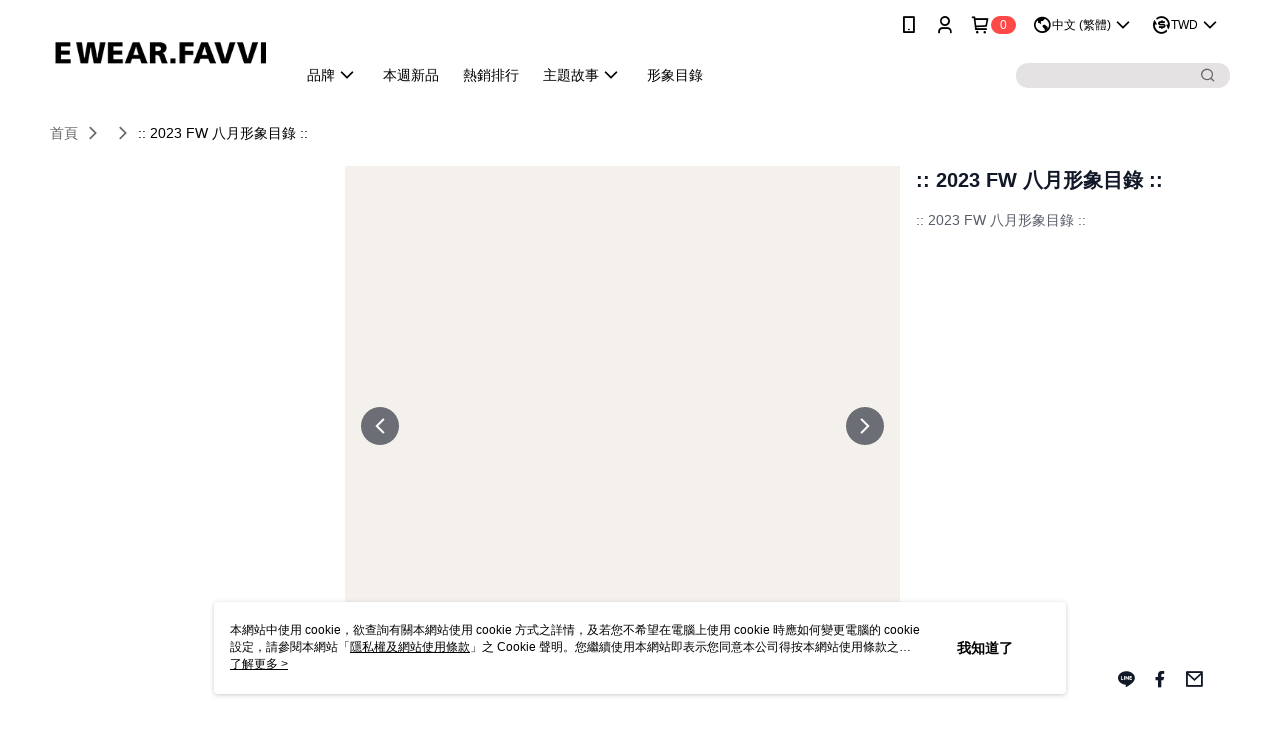

--- FILE ---
content_type: text/html; charset=utf-8
request_url: https://www.ewear.com.tw/Album/Detail/26024
body_size: 12180
content:
<!--This file is synced from MobileWebMallV2 -->

<!DOCTYPE html>

<html>
    <head>
        <title>
:: 2023 FW 八月形象目錄 :: | E WEAR.FAVVI        </title>
        
    <meta name="keywords" content>
    <meta name="description" content=":: 2023 FW 八月形象目錄 ::">
    <meta property="og:title" content=":: 2023 FW 八月形象目錄 ::"/>
    <meta property="og:url" content="https://www.ewear.com.tw/Album/Detail/26024"/>
    <meta property="og:image" content="https://d3gjxtgqyywct8.cloudfront.net/o2o/image/4f203b0d-3a72-4400-b953-9ee2cf134fd1.jpg"/>
    <meta property="og:type" content="website"/>
    <meta property="og:description" content=":: 2023 FW 八月形象目錄 ::"/>

        <meta http-equiv="content-language" content="zh-TW" />
        <meta name="viewport" content="width=device-width, initial-scale=1, maximum-scale=1" />
        <meta name="google" content="notranslate" />
        <meta name="msvalidate.01" content="A65639049D1DA1ED0A5C2F7D4EE03E2D" />


        <meta property="fb:pages" content="ewear.tw">


        <link rel="icon" href="//img.91app.com/webapi/images/o/16/16/ShopFavicon/2069/2069favicon?v=202601151811" />
        <link rel="shortcut icon" href="//img.91app.com/webapi/images/o/16/16/ShopFavicon/2069/2069favicon?v=202601151811" />
        <!-- hrefLangs start -->
        <!--This file is synced from MobileWebMallV2 -->

    <link rel="alternate" hreflang="x-default" href="https://www.ewear.com.tw/Album/Detail/26024" />
        <link rel="alternate" hreflang="en-US" href="https://www.ewear.com.tw/Album/Detail/26024?lang=en-US" />
        <link rel="alternate" hreflang="zh-TW" href="https://www.ewear.com.tw/Album/Detail/26024?lang=zh-TW" />
        <link rel="alternate" hreflang="zh-CN" href="https://www.ewear.com.tw/Album/Detail/26024?lang=zh-CN" />
        <link rel="alternate" hreflang="ms-MY" href="https://www.ewear.com.tw/Album/Detail/26024?lang=ms-MY" />
        <link rel="alternate" hreflang="ja-JP" href="https://www.ewear.com.tw/Album/Detail/26024?lang=ja-JP" />

        <!-- hrefLangs end -->

        <link rel="stylesheet" href="//official-static.91app.com/V2/Scripts/dist/css/style.css?v=020260114070625">

        <!-- themeCore fonts å’Œ icons çš„æ¨£å¼ä½¿ç”¨ CMS çš„ CDNï¼Œæœ¬æ©Ÿé–‹ç™¼ä¹Ÿä½¿ç”¨ CMS çš„ CDN -->
        <link rel='stylesheet' href='https://cms-static.cdn.91app.com/lib/cms-theme-core/3.88.1/css/desktop.default.css?v=020260114070625'>
<link rel='stylesheet' href='https://cms-static.cdn.91app.com/cms/common/iconFonts/css/font-awesome.css?v=020260114070625' /><link rel='stylesheet' href='https://cms-static.cdn.91app.com/cms/common/iconFonts/css/icon91.css?v=020260114070625' />        <!-- ä½¿ç”¨ trinity-core çš„ baseStyle.css -->

        <!-- å®¢è£½åŒ– IconFont è¨­å®š -->
<link rel='stylesheet' href='https://cms-static.cdn.91app.com/cms/common/iconFonts/v1.1.15/nine1/nine1.css?v=20260114070625' />        <!-- å®¢è£½åŒ– Font-Family è¨­å®š -->
                
        <link rel="apple-touch-icon" href="//img.91app.com/webapi/images/t/512/512/ShopIcon/2069/0/01191651" />
        <link rel="apple-touch-icon" sizes="180x180" href="//img.91app.com/webapi/images/t/512/512/ShopIcon/2069/0/01191651" />
        <link rel="apple-touch-icon-precomposed" href="//img.91app.com/webapi/images/t/512/512/ShopIcon/2069/0/01191651" />
        <link rel="apple-touch-icon-precomposed" sizes="180x180" href="//img.91app.com/webapi/images/t/512/512/ShopIcon/2069/0/01191651" />

            <link rel="canonical" href="https://www.ewear.com.tw/Album/Detail/26024" />

<!--This file is synced from MobileWebMallV2 -->

<!-- Google Tag Manager -->
<script>(function(w,d,s,l,i){w[l]=w[l]||[];w[l].push({'gtm.start':
new Date().getTime(),event:'gtm.js'});var f=d.getElementsByTagName(s)[0],
j=d.createElement(s),dl=l!='dataLayer'?'&l='+l:'';j.async=true;j.src=
'https://www.googletagmanager.com/gtm.js?id='+i+dl;f.parentNode.insertBefore(j,f);
})(window,document,'script','dataLayer','GTM-W2GDNF');</script>
<!-- End Google Tag Manager -->
        <!--This file is synced from MobileWebMallV2 -->
<!--Universal Google Analytics Start-->

<script>
        window.nineyi = window.nineyi || {};
        window.nineyi.googleAnalyticsSettingData = {
            GoogleAnalyticsTrackingId: 'UA-61451675-19',
            GoogleAnalytics4TrackingId: 'G-W4NTRWJNRS',
            CookieDomainSetting: document.location.hostname,
            originDomain: 'https://www.ewear.com.tw',
            officialSsoDomain: 'service.91app.com',
            DefaultCurrencyCode: 'TWD',
            isEnableVipMemberOuterIdDimension: 'False' === 'True',
            customOuidDimensionName: '',
            isUseOriginalClientId: 'False' === 'True',
            isShowSaleProductOuterId: 'False' === 'True',
            isPassOuterMemberCode: 'True' === 'True',
        };
</script>

        <!--This file is synced from MobileWebMallV2 -->

        <!--This file is synced from MobileWebMallV2 -->
<div id="fb-root"></div>
<!--Facebook Pixel Code Start-->
<script>
    !function (f, b, e, v, n, t, s) {
        if (f.fbq)return;
        n = f.fbq = function () {
            n.callMethod ?
                    n.callMethod.apply(n, arguments) : n.queue.push(arguments)
        };
        if (!f._fbq)f._fbq = n;
        n.push = n;
        n.loaded = !0;
        n.version = '2.0';
        n.queue = [];
        t = b.createElement(e);
        t.async = !0;
        t.src = v;
        s = b.getElementsByTagName(e)[0];
        s.parentNode.insertBefore(t, s)
    }(window, document, 'script', '//connect.facebook.net/en_US/fbevents.js');
    var FbCustomAudiencesPixelIds = JSON.parse('["918851261561413","452846588248517","1088396231230545"]');
    var AllSiteFbCustomAudiencesPixelId = '1021834927899745';
    var IsEnableAdvancedFacebookPixel = JSON.parse('true');
</script>
<!--Facebook Pixel Code End-->
        <!--This file is synced from MobileWebMallV2 -->
    <!--GoogleConversion-->
    <script async src="https://www.googletagmanager.com/gtag/js?id=UA-61451675-19"></script>
    <script>
        window.dataLayer = window.dataLayer || [];
        function gtag(){dataLayer.push(arguments);}
        gtag('js', new Date());
    </script>
        <!--GoogleConversion-->
        <script>
            var GoogleConversionData = JSON.parse('{"TrackingIdList":["708312360","657525923"],"ShopUseNewCode":true,"ConversionList":[{"Id":"708312360","Label":"ewxuCNbgwasBEKj639EC","TagType":"GoogleConversionForShoppingCart"},{"Id":"657525923","Label":"k-U7CKDx6soBEKOZxLkC","TagType":"GoogleConversionForShoppingCart"},{"Id":"708312360","Label":"KpuJCNShy6sBEKj639EC","TagType":"GoogleConversionForRegistrationCompleted"},{"Id":"657525923","Label":"LyxSCKnz3soBEKOZxLkC","TagType":"GoogleConversionForRegistrationCompleted"},{"Id":"708312360","Label":"xppfCOXgwasBEKj639EC","TagType":"GoogleConversionForPayFinish"},{"Id":"657525923","Label":"G9fGCPjkz8oBEKOZxLkC","TagType":"GoogleConversionForPayFinish"}]}');
            var GoogleRemarketingData = JSON.parse('{"TrackingIdList":["708312360","657525923"],"RemarketingList":[{"TrackingId":"708312360","Label":""},{"TrackingId":"657525923","Label":""}]}');
        </script>

        <!--This file is synced from MobileWebMallV2 -->
<!-- Yahoo Dot Tag Base Code Start -->
<!-- Yahoo Dot Tag Base Code End -->
        <!--This file is synced from MobileWebMallV2 -->

<!-- initial mweb constant -->
<script src="//official-static.91app.com/V2/Scripts/cookies.min.js"></script>

    <script src='https://app.cdn.91app.com/global/currency-exchange-rate/currency.js'></script>

<script>
    window.nineyi = window.nineyi || {};
    window.nineyi.shopId = 2069;
    window.nineyi.appSetting = window.nineyi.appSetting || {};
    window.nineyi.appSetting.logLevel = parseInt('2');
    window.nineyi.appSetting.viewTitle = ':: 2023 FW 八月形象目錄 ::';
    window.nineyi.ServiceWorker = window.nineyi.ServiceWorker || {};
    window.nineyi.ServiceWorker.Env = 'Prod';
    window.nineyi.facebookConfig = {
        allSiteFbPixelId: AllSiteFbCustomAudiencesPixelId,
        CustomAudiencesPixelIds: FbCustomAudiencesPixelIds
    };
    window.nineyi.Execmode = 'Prod';
    window.nineyi.version = '20260114070625';
    window.nineyi.ServiceWorker.Options = {
        v: '1',
        tid: 'UA-61451675-19',
        ccode: 'TW',
        ch: 'web',
        cud: 'TWD',
        ld: 'zh-TW',
        shopId: 2069,
    }
    window.nineyi.pageType = '';
    window.nineyi.launchType = '';
    window.nineyi.silo = '91app';
    window.nineyi.dependencies = window.nineyi.dependencies || {};
    window.nineyi.dependencies.apiConfig = window.nineyi.dependencies.apiConfig || {
        cdnApiHost:'https://webapi.91app.com',
        isEnableCdnApi: "True" == 'True'
    };
    window.nineyi.dependencies.env = 'Prod';
    window.nineyi.dependencies.market = 'TW';
    window.nineyi.dependencies.shopId = parseInt('2069');
    window.nineyi.cookieExpireTime = {
        fr: 86400000,
        fr2: 86400000,
        act: 172800000,
    };

    window.nineyi.MWeb = window.nineyi.MWeb || {};
    window.nineyi.MWeb.OfficialOriginDomain = 'https://www.ewear.com.tw';
    window.nineyi.MWeb.ApiCdnConfig = {
        "Url": 'https://webapi.91app.com',
        "IsEnable": "True" == 'True'
    };
    window.nineyi.MWeb.MachineName = 'TW-MWG1-62-234';
    window.nineyi.MWeb.OfficialShopProfile = {"ShopId":2069,"BrowserMode":1,"DeviceMode":1,"StoreTotalCount":30,"LayoutAreaSetting":{"IsEnableLeftAside":true,"IsEnableHeader":true,"IsEnableFooter":true},"SharedFrameViewModel":{"OfficialCustomLink":null},"HasNewVersionSwitch":true,"LineShopLandingPopupEnabled":false,"IsPassOuterMemberCode":true};
    window.nineyi.MWeb.CmsShopInfo = {"EnableCms":true,"Version":"79f77b8d-ed4a-4c87-afcc-ad2c173f7f81_1768471904354"};
    window.nineyi.MWeb.CmsApiDomain = 'https://fts-api.91app.com';
    window.nineyi.MWeb.ShopId = parseInt('2069');
    window.nineyi.MWeb.ShopName = "E WEAR.FAVVI";
    window.nineyi.MWeb.SupplierName = "昂其股份有限公司";
    window.nineyi.MWeb.UnLoginId = '';
    window.nineyi.MWeb.IsThirdpartyAuthMember = 'False'.toLocaleLowerCase() === 'true';
    window.nineyi.MWeb.ThirdpartyAuthTypeDef = '';
    window.nineyi.MWeb.ThirdpartyAuthButtonContent = '';
    window.nineyi.MWeb.ThirdpartyAuthIconUrl = '';
    window.nineyi.MWeb.ServiceNumber = '0225815598';
    window.nineyi.MWeb.ServiceInfo = '週一～週五，14:00～18:00';
    window.nineyi.MWeb.HomeUrl = '/v2/official';
    window.nineyi.MWeb.IsLBS = 'True' === "True";
    window.nineyi.MWeb.IsAntiFraud = 'True';
    window.nineyi.MWeb.GoogleRecaptchaSiteKey = '';
    window.nineyi.MWeb.IsShowQuestionInsert = 'true' === 'true';
    window.nineyi.MWeb.IsShowShopIntroduce = 'true' === 'true';
    window.nineyi.MWeb.IsRememberCreditCard = 'false' === 'true';
    window.nineyi.MWeb.IsShowChangePassword = 'true' === 'true';
    window.nineyi.MWeb.IsShowAccountBinding = 'true' === 'true';
    window.nineyi.MWeb.IsPriceOnTop = 'false' === 'true';
    window.nineyi.MWeb.IsEnabledNewProductCard = 'true' === 'true';
    window.nineyi.MWeb.IsEnabledCustomTranslation = 'false' === 'true';
    window.nineyi.MWeb.EnableSessionExpire = 'False' === 'True';
    window.nineyi.MWeb.EnableAddressBook = 'True' === 'True';
    window.nineyi.MWeb.AddressBookVersion = 2;
    window.nineyi.MWeb.IsEnabledShopReturnGoods = 'True' === 'True';
    window.nineyi.MWeb.IsEnabledShopChangeGoods = 'False' === 'True';
    window.nineyi.MWeb.IsEnabledShopCustomReturnGoods = 'False' === 'True';
    window.nineyi.MWeb.IsEnabledShopCustomChangeGoods = 'False' === 'True';
    window.nineyi.MWeb.IsEnableStoreCredit = 'False' === 'True';
    window.nineyi.MWeb.IsShowTradesOrderGroupQRCode = 'False' === 'True';
    window.nineyi.MWeb.AdministrativeRegionFileUrlPrefix = 'https://static-web.cdn.91app.com/TW/Prod/';
    window.nineyi.MWeb.CommerceCloudAppApiDomain = 'https://fts-api.91app.com';
    window.nineyi.MWeb.CommerceCloudCdnApiDomain = 'https://fts-api.91app.com';
    window.nineyi.MWeb.IsSuggestPriceShowPrice = 'false' === 'true';
    window.nineyi.MWeb.FtsApiDomain = 'https://fts-api.91app.com';
    window.nineyi.MWeb.ChatWebSocketDomain = '';
    window.nineyi.MWeb.IsEnableShopCustomCurrencyRate = 'False' == 'True';
    window.nineyi.MWeb.IsEnabledRetailStoreExpress = 'False' == 'True';
    window.nineyi.MWeb.RetailStoreExpressState = {"IsRetailStoreExpress":false,"LogoUrl":"","HeaderBackgroundColor":""};
    window.nineyi.MWeb.IsEnableSkuPointsPay = 'False' === 'True';
    window.nineyi.MWeb.PointsPayDisplayType = 'PointDesc';

    window.nineyi.stackdriverConfig = {
        name: 'mweb',
        version: '20260114070625'
    }

    var referrerUrl = '';
    document.location.search.replace('?', '').split('&').forEach(function (item) {
        if (item.match(/^rt=/g)) {
            referrerUrl = decodeURIComponent(item.split('=')[1]);
        }
    });
    if (!referrerUrl) {
        referrerUrl = 'https://www.ewear.com.tw';
    }
    window.nineyi.MWeb.ReferrerUrl = referrerUrl;
    var QRCodeImage = '<img alt="91mai-qrcode-img" name="91mai_qrcode" src="[data-uri]" />';
    var QRCodeImageSpan = document.createElement('span');
    QRCodeImageSpan.innerHTML = QRCodeImage;
    window.nineyi.MWeb.QRCodeImageUrl = QRCodeImageSpan.firstElementChild.src;

    window.nineyi.MWeb.DownloadAppUrl = {
        ios: 'https://itunes.apple.com/tw/app/id1072287143',
        android: 'https://play.google.com/store/apps/details?id=com.nineyi.shop.s002069',
        isDownloadAndroidAPK: 'False' === 'True',
    }
    window.nineyi.MWeb.IsEnableFBMessenger = 'False'.toLocaleLowerCase() == 'true';
    window.nineyi.MWeb.IsEnableFBMessengerNonWorkingTime = 'False'.toLocaleLowerCase() == 'true';
    window.nineyi.MWeb.FBMessengerWorkingStartWeekDay = '';
    window.nineyi.MWeb.FBMessengerWorkingStartTime = '';
    window.nineyi.MWeb.FBMessengerWorkingEndWeekDay = '';
    window.nineyi.MWeb.FBMessengerWorkingEndTime = '';
    window.nineyi.MWeb.FanGroupUrl = 'https://www.facebook.com/EWEAR.TW';
    window.nineyi.MWeb.FBAppId = '475863085952245'; // 分享用
    // FbOfficialAppId： nineyi.webstore.mobilewebmall\WebStore\Frontend\BE\Official\OfficialShopInfoEntity.cs
    // 單一domain店家:取DB Shop 裡面的資料(同FbAppId)，非單一domain店家:取Config裡面 FB.Official.AppId
    window.nineyi.MWeb.FbOfficialAppId = '475863085952245'; // Fb官網登入用
    window.nineyi.MWeb.OnlineCRM = '@ewear';
    window.nineyi.MWeb.OnlineCRMCode = '@ewear';
    window.nineyi.MWeb.ShopInstagramUrl = 'https://www.instagram.com/ewear.favvi/';
    var GoogleConversionData = JSON.parse('{"TrackingIdList":["708312360","657525923"],"ShopUseNewCode":true,"ConversionList":[{"Id":"708312360","Label":"ewxuCNbgwasBEKj639EC","TagType":"GoogleConversionForShoppingCart"},{"Id":"657525923","Label":"k-U7CKDx6soBEKOZxLkC","TagType":"GoogleConversionForShoppingCart"},{"Id":"708312360","Label":"KpuJCNShy6sBEKj639EC","TagType":"GoogleConversionForRegistrationCompleted"},{"Id":"657525923","Label":"LyxSCKnz3soBEKOZxLkC","TagType":"GoogleConversionForRegistrationCompleted"},{"Id":"708312360","Label":"xppfCOXgwasBEKj639EC","TagType":"GoogleConversionForPayFinish"},{"Id":"657525923","Label":"G9fGCPjkz8oBEKOZxLkC","TagType":"GoogleConversionForPayFinish"}]}');
    var GoogleConversionList;
    if(GoogleConversionData){
        GoogleConversionList = GoogleConversionData.ConversionList;
    }
    window.nineyi.MWeb.GoogleConversionList = GoogleConversionList
    var GoogleConversionData = JSON.parse('{"TrackingIdList":["708312360","657525923"],"ShopUseNewCode":true,"ConversionList":[{"Id":"708312360","Label":"ewxuCNbgwasBEKj639EC","TagType":"GoogleConversionForShoppingCart"},{"Id":"657525923","Label":"k-U7CKDx6soBEKOZxLkC","TagType":"GoogleConversionForShoppingCart"},{"Id":"708312360","Label":"KpuJCNShy6sBEKj639EC","TagType":"GoogleConversionForRegistrationCompleted"},{"Id":"657525923","Label":"LyxSCKnz3soBEKOZxLkC","TagType":"GoogleConversionForRegistrationCompleted"},{"Id":"708312360","Label":"xppfCOXgwasBEKj639EC","TagType":"GoogleConversionForPayFinish"},{"Id":"657525923","Label":"G9fGCPjkz8oBEKOZxLkC","TagType":"GoogleConversionForPayFinish"}]}');
    var GoogleConversionDataShopUseNewCode;
    if(GoogleConversionData){
        GoogleConversionDataShopUseNewCode = GoogleConversionData.ShopUseNewCode;
    }
    window.nineyi.MWeb.GoogleConversionShopUseNewCode = GoogleConversionDataShopUseNewCode;
    window.nineyi.MWeb.Market = 'TW';
    window.nineyi.MWeb.IsAdobeTrackerShop = 'False';
    window.nineyi.MWeb.SoldOutType = 'BackInStockAlert'; // 商品缺貨顯示
    window.nineyi.MWeb.SalesMarketSettings = {"SupplierId":40663,"SalesMarket":"TW","SalesCurrency":"TWD","CountryCode":"886","CurrencySymbol":"NT$","CurrencyDecimalDigits":0,"CurrencyDecimalSeparator":".","CurrencyDigitGroupSeparator":",","CurrencyNameKey":""};
    /**
    initialAngularLocale
    */
    window.nineyi.MWeb.CurrentLocale = 'zh-TW';
    window.nineyi.MWeb.EnableLanguageSwitcher = 'True' === 'True';
    window.nineyi.MWeb.DefaultLanguageCode = 'zh-TW';
    window.nineyi.MWeb.AvailableLanguages = [{"Lang":"en-US","Display":"English (US)"},{"Lang":"zh-TW","Display":"中文 (繁體)"},{"Lang":"zh-CN","Display":"中文 (简体)"},{"Lang":"ms-MY","Display":"Bahasa Melayu"},{"Lang":"ja-JP","Display":"日本語"}];
    window.nineyi.MWeb.DefaultCurrency = 'NT$';
    window.nineyi.MWeb.DefaultCountry = 'TW';
    window.nineyi.MWeb.DefaultCurrencyCode = 'TWD';
    window.nineyi.MWeb.EnableJavsScriptCDN = 'True';
    window.nineyi.MWeb.JavsScriptCDN = '//official-static.91app.com';
    window.nineyi.MWeb.CssCDNDomain = '//official-static.91app.com';
    window.nineyi.MWeb.FingerprintTag = '639044376464771210';
    window.nineyi.MWeb.CurrencyCode = '' || 'TWD';
    window.nineyi.MWeb.isSsoDomain = (/^(service.*.91dev.*|(service.91app.*)|shop-service.pxmart.com.tw)$/ig).test(window.location.hostname);
    window.nineyi.MWeb.isCustomizedPrivacyPolicy = '';
    window.nineyi.MWeb.PrivacyPolicyFilePath = '';
    Object.freeze(window.nineyi.MWeb);

    window.nineyi.i18n = window.nineyi.i18n || {};
    window.nineyi.i18n.isEnableCurrency = !window.nineyi.MWeb.isSsoDomain && 'True'.toLocaleLowerCase() == 'true';
    window.nineyi.i18n.defaultCurrency = 'TWD';
    window.nineyi.i18n.preferredCurrency = docCookies.getItem('currency') || window.nineyi.i18n.defaultCurrency;
    window.nineyi.i18n.availableCurrencies = ["TWD","USD","HKD","MOP","CNY","MYR","SGD","THB","VND","PHP","KRW","JPY","AUD","EUR","GBP","CAD","IDR","NZD","SEK"];
    window.nineyi.i18n.isEnableLanguage = !window.nineyi.MWeb.isSsoDomain && 'True'.toLocaleLowerCase() == 'true';
    window.nineyi.i18n.defaultLanguage = 'zh-TW'
    window.nineyi.i18n.availableLanguages = ["en-US","ms-MY","zh-CN","ja-JP","zh-TW"];
    window.nineyi.i18n.salesMarketSettings = {
        salesMarket: 'TW',
        salesCurrency: 'TWD'
    };
    (function(n) {
        var allLanguages = [{"Lang":"en-US","Display":"English (US)"},{"Lang":"zh-TW","Display":"中文 (繁體)"},{"Lang":"zh-HK","Display":"中文 (香港)"},{"Lang":"zh-CN","Display":"中文 (简体)"},{"Lang":"ms-MY","Display":"Bahasa Melayu"},{"Lang":"ja-JP","Display":"日本語"},{"Lang":"th-TH","Display":"ไทย"}];
        n.i18n.allLanguages = allLanguages.map(function (item) {
            return {
                lang: item.Lang,
                display: item.Display
            };
        });
    })(window.nineyi);
    window.nineyi.tracking = {
        dataLayer: function (key, val){
                const dataLayers = window.nineyi.tracking.dataLayer.dataLayers;
                dataLayers[key] = dataLayers[key] || {};
                dataLayers[key] = val;
                const subscribes = window.nineyi.tracking.dataLayer.subscribes;
                subscribes[key] = subscribes[key] || [];
                subscribes[key].forEach(function(fn){
                    fn(val);
                });
        },
        subscribe: function(key, callback){
            const subscribes = window.nineyi.tracking.dataLayer.subscribes;
            subscribes[key] = subscribes[key] || [];
            subscribes[key].push(callback);
        }
    };
    window.nineyi.tracking.dataLayer.dataLayers = {};
    window.nineyi.tracking.dataLayer.subscribes = {};

    window.fbAsyncInit = function() {
        FB.init({
          appId: window.location.pathname !== '/V2/Login/Index/' && !/^\/V2\/VipMember\/AccountBinding\/?$/.test(window.location.pathname)
            ? '475863085952245' : '475863085952245',
          autoLogAppEvents: true,
          xfbml: true,
          version: 'v2.10'
        });
        console.log('InitialSetting: FB initFaceBookUI ok');
    };
</script>
<!-- END initial mweb constant -->

        



        <script type='text/javascript'>
            var appInsights=window.appInsights||function(config)
            {
                function r(config){ t[config] = function(){ var i = arguments; t.queue.push(function(){ t[config].apply(t, i)})} }
                var t = { config:config},u=document,e=window,o='script',s=u.createElement(o),i,f;for(s.src=config.url||'//az416426.vo.msecnd.net/scripts/a/ai.0.js',u.getElementsByTagName(o)[0].parentNode.appendChild(s),t.cookie=u.cookie,t.queue=[],i=['Event','Exception','Metric','PageView','Trace','Ajax'];i.length;)r('track'+i.pop());return r('setAuthenticatedUserContext'),r('clearAuthenticatedUserContext'),config.disableExceptionTracking||(i='onerror',r('_'+i),f=e[i],e[i]=function(config, r, u, e, o) { var s = f && f(config, r, u, e, o); return s !== !0 && t['_' + i](config, r, u, e, o),s}),t
            }({
                instrumentationKey:'80d00903-800e-47a0-8776-3b3493a1b234'
            });

            window.appInsights=appInsights;
            appInsights.trackPageView();
        </script>
        <script async defer src="https://connect.facebook.net/zh_TW/sdk.js"></script>

    </head>
    <body class="">
        <!--This file is synced from MobileWebMallV2 -->

<noscript>
    <iframe src="https://www.googletagmanager.com/ns.html?id=GTM-W2GDNF" height="0" width="0"
        style="display:none;visibility:hidden"></iframe>
</noscript>

            <div id="root"></div>
        <!-- StackDriver Reporter Start -->
        <script>
        window.nineyi.env = "Prod";
        </script>
        <!-- tracking sdk-->
        <script src='https://tracking-client.91app.com/tracking-service/sdk/ec/latest/main.min.js?v=020260114070625'></script>
        <!-- line express sdk-->
        <!-- è®€å–å¤–éƒ¨ CDN -->
        <script src='https://cms-static.cdn.91app.com/lib/polyfill.js'></script>
        <!-- è®€å–CMS CDN -->
        <script defer src='https://cms-static.cdn.91app.com/lib/react/16.14.0/umd/react.production.min.js'></script>
        <script defer src='https://cms-static.cdn.91app.com/lib/react-dom/16.14.0/umd/react-dom.production.min.js'></script>
        <script defer src='https://cms-static.cdn.91app.com/lib/react-redux/7.2.3/react-redux.min.js'></script>
        <script defer src='https://cms-static.cdn.91app.com/lib/lodash/4.17.21/lodash.min.js'></script>
        <script defer src='https://cms-static.cdn.91app.com/lib/jsonpath/1.1.1/jsonpath.min.js'></script>

            <script defer src='//official-static.91app.com/V2/Scripts/dist/v-639044376464771210-v/js/desktop/manifest.js?v=020260114070625'></script>
            <script defer src='//official-static.91app.com/V2/Scripts/dist/v-639044376464771210-v/js/desktop/vendor-mweb.js?v=020260114070625'></script>
            <script defer src='//official-static.91app.com/V2/Scripts/dist/v-639044376464771210-v/js/desktop/nine1.js?v=020260114070625'></script>
            <script defer src='//official-static.91app.com/V2/Scripts/dist/v-639044376464771210-v/js/desktop/themecore.js?v=020260114070625'></script>

        
<script>
    window.nineyi.ServerData = {
        ...{"AlbumId":26024,"ShopId":2069,"ShopName":"E WEAR.FAVVI","ShopLogoURL":"//img.91app.com/webapi/imagesV3/Original/ShopLogo/2069/0/638971651500170000?v=1","ShopIconURL":"//img.91app.com/webapi/images/t/512/512/ShopIcon/2069/0/151153","ShortUrl":"http://www.ewear.com.tw","NavigationName":"E-LOOKBOOK","Title":":: 2023 FW 八月形象目錄 ::","Introduction":"","IntroductionMulHtmlUrl":null,"PublishedDate":"2023-09-04T09:45:00","Gallery":["https://d3gjxtgqyywct8.cloudfront.net/o2o/image/4f203b0d-3a72-4400-b953-9ee2cf134fd1.jpg","https://d3gjxtgqyywct8.cloudfront.net/o2o/image/41015f13-7930-42c6-bf64-5701edb34710.jpg","https://d3gjxtgqyywct8.cloudfront.net/o2o/image/e7b27912-1f22-42b8-9772-6d83ff325a30.jpg","https://d3gjxtgqyywct8.cloudfront.net/o2o/image/8160d45d-9955-487b-b0a3-fabd0de2d333.jpg","https://d3gjxtgqyywct8.cloudfront.net/o2o/image/543f3822-a0a4-46ed-90fd-c4bdcdbe845b.jpg","https://d3gjxtgqyywct8.cloudfront.net/o2o/image/fbf84438-5b0c-47c8-8fcf-31947f19285f.jpg","https://d3gjxtgqyywct8.cloudfront.net/o2o/image/538a768e-aef2-4aea-aa71-8dbbd7c4163d.jpg","https://d3gjxtgqyywct8.cloudfront.net/o2o/image/36ca5f84-6921-4e0e-af7d-6e7408267cfd.jpg"],"SalePageList":[{"SalePageId":9119638,"SubTitle":"","Title":"【E-WEAR】紙飛機造型上衣 - 兩色","SuggestPrice":2680.00,"Price":2680.00,"Sort":0,"ShopId":2069,"SellingStartDateTime":"2024-05-14T17:00:00","Tags":[],"PicList":["//img.91app.com/webapi/imagesV3/Cropped/SalePage/9119638/0/638550216303970000?v=1","//img.91app.com/webapi/imagesV3/Cropped/SalePage/9119638/1/638550216303970000?v=1"],"PicUrl":"//img.91app.com/webapi/imagesV3/Cropped/SalePage/9119638/0/638550216303970000?v=1","SoldOutActionType":"BackInStockAlert","DisplayTags":[],"PromotionPriceList":[],"Metafields":null,"DisplayPointsPayPairsList":[],"SalesChannel":null},{"SalePageId":9120798,"SubTitle":"","Title":"【e-collection】長頸龍印花造型襯衫 - 兩色","SuggestPrice":2080.00,"Price":2080.00,"Sort":0,"ShopId":2069,"SellingStartDateTime":"2023-08-30T00:00:00","Tags":[],"PicList":["//img.91app.com/webapi/imagesV3/Cropped/SalePage/9120798/0/638539814706930000?v=1","//img.91app.com/webapi/imagesV3/Cropped/SalePage/9120798/1/638539814706930000?v=1"],"PicUrl":"//img.91app.com/webapi/imagesV3/Cropped/SalePage/9120798/0/638539814706930000?v=1","SoldOutActionType":"NoRestock","DisplayTags":[],"PromotionPriceList":[],"Metafields":null,"DisplayPointsPayPairsList":[],"SalesChannel":null},{"SalePageId":9119945,"SubTitle":"","Title":"【E JEANS】不修邊符牛仔五分褲 - 兩色","SuggestPrice":2180.00,"Price":2180.00,"Sort":0,"ShopId":2069,"SellingStartDateTime":"2023-08-30T00:00:00","Tags":[],"PicList":["//img.91app.com/webapi/imagesV3/Cropped/SalePage/9119945/0/638539815803930000?v=1","//img.91app.com/webapi/imagesV3/Cropped/SalePage/9119945/1/638539815803930000?v=1","//img.91app.com/webapi/imagesV3/Cropped/SalePage/9119945/2/638539815803930000?v=1"],"PicUrl":"//img.91app.com/webapi/imagesV3/Cropped/SalePage/9119945/0/638539815803930000?v=1","SoldOutActionType":"NoRestock","DisplayTags":[],"PromotionPriceList":[],"Metafields":null,"DisplayPointsPayPairsList":[],"SalesChannel":null}],"SubTitle":":: 2023 FW 八月形象目錄 ::","UpdatedDateTime":"2023-09-04T09:47:46.61"},
        UpdatedDateTime: "2023/09/04",
    };
</script>

<script defer src='//official-static.91app.com/V2/Scripts/dist/v-639044376464771210-v/js/desktop/albumDetail.js?v=020260114070625'></script>




        
        <!--This file is synced from MobileWebMallV2 -->

        <!--This file is synced from MobileWebMallV2 -->




        <!-- å–å¾—æ‰€æœ‰themecoreçš„scriptä½ç½® -->
        <script>
            window.nineyi.externalScripts = {
                success: [],
                error: [],
            };
            document.querySelectorAll('script').forEach((script) => {
                script.addEventListener('load', (event) => {
                    window.nineyi.externalScripts.success.push(script.src);
                });
                script.addEventListener('error', (event) => {
                    window.nineyi.externalScripts.error.push(script.src);
                });
            });
        </script>

    </body>
</html>
